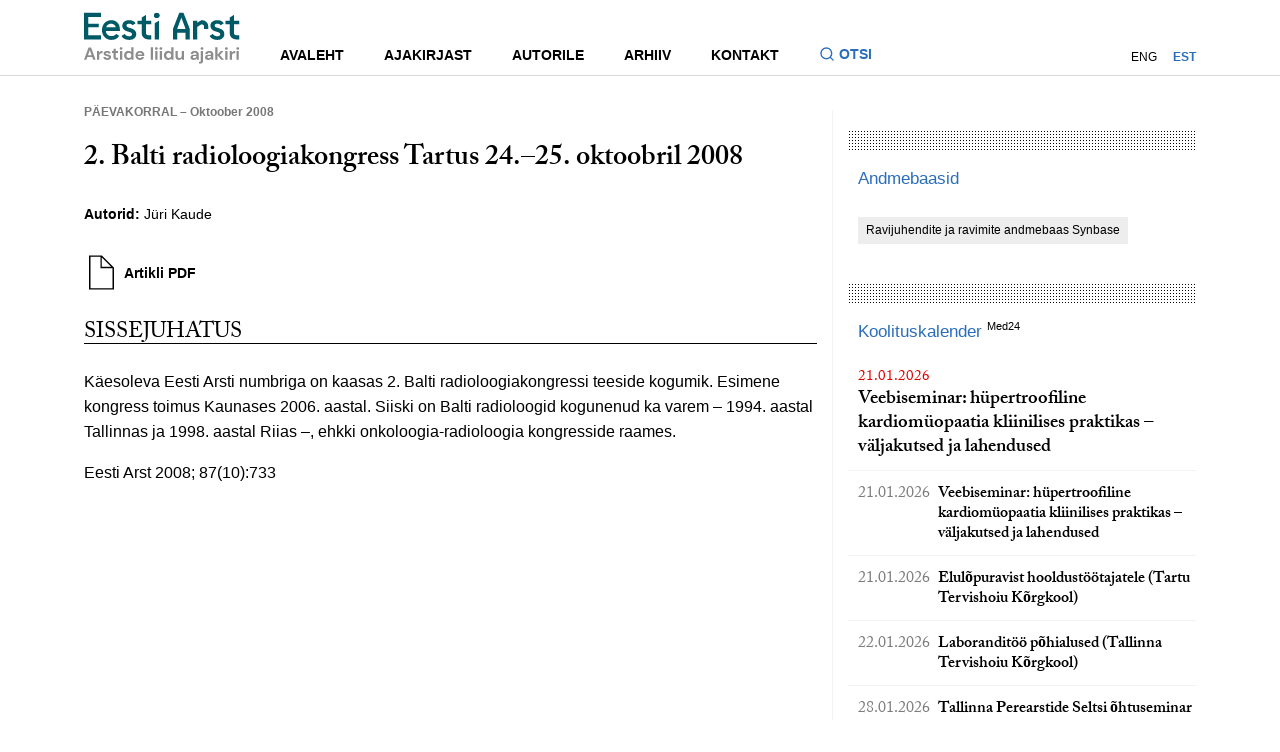

--- FILE ---
content_type: text/html; charset=UTF-8
request_url: https://eestiarst.ee/2-balti-radioloogiakongress-tartus-24-25-oktoobril-2008/
body_size: 9941
content:
<!DOCTYPE html>
<html lang="en">
<head>
    <meta charset="UTF-8">
    <meta http-equiv="X-UA-Compatible" content="IE=edge,chrome=1">
    <title>  2. Balti radioloogiakongress Tartus 24.–25. oktoobril 2008 - Eesti Arst - Eesti Arstide Liidu ajakiri</title>
    <script src="//use.typekit.net/crd2jks.js"></script>
    <script>try {
        Typekit.load();
    } catch (e) {
    }</script>
    <meta name='robots' content='max-image-preview:large' />
<link rel="alternate" hreflang="et" href="https://eestiarst.ee/2-balti-radioloogiakongress-tartus-24-25-oktoobril-2008/" />
<link rel="alternate" hreflang="x-default" href="https://eestiarst.ee/2-balti-radioloogiakongress-tartus-24-25-oktoobril-2008/" />
<link rel='stylesheet' id='wp-block-library-css' href='https://eestiarst.ee/wp-includes/css/dist/block-library/style.min.css' type='text/css' media='all' />
<style id='classic-theme-styles-inline-css' type='text/css'>
/*! This file is auto-generated */
.wp-block-button__link{color:#fff;background-color:#32373c;border-radius:9999px;box-shadow:none;text-decoration:none;padding:calc(.667em + 2px) calc(1.333em + 2px);font-size:1.125em}.wp-block-file__button{background:#32373c;color:#fff;text-decoration:none}
</style>
<style id='global-styles-inline-css' type='text/css'>
body{--wp--preset--color--black: #000000;--wp--preset--color--cyan-bluish-gray: #abb8c3;--wp--preset--color--white: #ffffff;--wp--preset--color--pale-pink: #f78da7;--wp--preset--color--vivid-red: #cf2e2e;--wp--preset--color--luminous-vivid-orange: #ff6900;--wp--preset--color--luminous-vivid-amber: #fcb900;--wp--preset--color--light-green-cyan: #7bdcb5;--wp--preset--color--vivid-green-cyan: #00d084;--wp--preset--color--pale-cyan-blue: #8ed1fc;--wp--preset--color--vivid-cyan-blue: #0693e3;--wp--preset--color--vivid-purple: #9b51e0;--wp--preset--gradient--vivid-cyan-blue-to-vivid-purple: linear-gradient(135deg,rgba(6,147,227,1) 0%,rgb(155,81,224) 100%);--wp--preset--gradient--light-green-cyan-to-vivid-green-cyan: linear-gradient(135deg,rgb(122,220,180) 0%,rgb(0,208,130) 100%);--wp--preset--gradient--luminous-vivid-amber-to-luminous-vivid-orange: linear-gradient(135deg,rgba(252,185,0,1) 0%,rgba(255,105,0,1) 100%);--wp--preset--gradient--luminous-vivid-orange-to-vivid-red: linear-gradient(135deg,rgba(255,105,0,1) 0%,rgb(207,46,46) 100%);--wp--preset--gradient--very-light-gray-to-cyan-bluish-gray: linear-gradient(135deg,rgb(238,238,238) 0%,rgb(169,184,195) 100%);--wp--preset--gradient--cool-to-warm-spectrum: linear-gradient(135deg,rgb(74,234,220) 0%,rgb(151,120,209) 20%,rgb(207,42,186) 40%,rgb(238,44,130) 60%,rgb(251,105,98) 80%,rgb(254,248,76) 100%);--wp--preset--gradient--blush-light-purple: linear-gradient(135deg,rgb(255,206,236) 0%,rgb(152,150,240) 100%);--wp--preset--gradient--blush-bordeaux: linear-gradient(135deg,rgb(254,205,165) 0%,rgb(254,45,45) 50%,rgb(107,0,62) 100%);--wp--preset--gradient--luminous-dusk: linear-gradient(135deg,rgb(255,203,112) 0%,rgb(199,81,192) 50%,rgb(65,88,208) 100%);--wp--preset--gradient--pale-ocean: linear-gradient(135deg,rgb(255,245,203) 0%,rgb(182,227,212) 50%,rgb(51,167,181) 100%);--wp--preset--gradient--electric-grass: linear-gradient(135deg,rgb(202,248,128) 0%,rgb(113,206,126) 100%);--wp--preset--gradient--midnight: linear-gradient(135deg,rgb(2,3,129) 0%,rgb(40,116,252) 100%);--wp--preset--font-size--small: 13px;--wp--preset--font-size--medium: 20px;--wp--preset--font-size--large: 36px;--wp--preset--font-size--x-large: 42px;--wp--preset--spacing--20: 0.44rem;--wp--preset--spacing--30: 0.67rem;--wp--preset--spacing--40: 1rem;--wp--preset--spacing--50: 1.5rem;--wp--preset--spacing--60: 2.25rem;--wp--preset--spacing--70: 3.38rem;--wp--preset--spacing--80: 5.06rem;--wp--preset--shadow--natural: 6px 6px 9px rgba(0, 0, 0, 0.2);--wp--preset--shadow--deep: 12px 12px 50px rgba(0, 0, 0, 0.4);--wp--preset--shadow--sharp: 6px 6px 0px rgba(0, 0, 0, 0.2);--wp--preset--shadow--outlined: 6px 6px 0px -3px rgba(255, 255, 255, 1), 6px 6px rgba(0, 0, 0, 1);--wp--preset--shadow--crisp: 6px 6px 0px rgba(0, 0, 0, 1);}:where(.is-layout-flex){gap: 0.5em;}:where(.is-layout-grid){gap: 0.5em;}body .is-layout-flow > .alignleft{float: left;margin-inline-start: 0;margin-inline-end: 2em;}body .is-layout-flow > .alignright{float: right;margin-inline-start: 2em;margin-inline-end: 0;}body .is-layout-flow > .aligncenter{margin-left: auto !important;margin-right: auto !important;}body .is-layout-constrained > .alignleft{float: left;margin-inline-start: 0;margin-inline-end: 2em;}body .is-layout-constrained > .alignright{float: right;margin-inline-start: 2em;margin-inline-end: 0;}body .is-layout-constrained > .aligncenter{margin-left: auto !important;margin-right: auto !important;}body .is-layout-constrained > :where(:not(.alignleft):not(.alignright):not(.alignfull)){max-width: var(--wp--style--global--content-size);margin-left: auto !important;margin-right: auto !important;}body .is-layout-constrained > .alignwide{max-width: var(--wp--style--global--wide-size);}body .is-layout-flex{display: flex;}body .is-layout-flex{flex-wrap: wrap;align-items: center;}body .is-layout-flex > *{margin: 0;}body .is-layout-grid{display: grid;}body .is-layout-grid > *{margin: 0;}:where(.wp-block-columns.is-layout-flex){gap: 2em;}:where(.wp-block-columns.is-layout-grid){gap: 2em;}:where(.wp-block-post-template.is-layout-flex){gap: 1.25em;}:where(.wp-block-post-template.is-layout-grid){gap: 1.25em;}.has-black-color{color: var(--wp--preset--color--black) !important;}.has-cyan-bluish-gray-color{color: var(--wp--preset--color--cyan-bluish-gray) !important;}.has-white-color{color: var(--wp--preset--color--white) !important;}.has-pale-pink-color{color: var(--wp--preset--color--pale-pink) !important;}.has-vivid-red-color{color: var(--wp--preset--color--vivid-red) !important;}.has-luminous-vivid-orange-color{color: var(--wp--preset--color--luminous-vivid-orange) !important;}.has-luminous-vivid-amber-color{color: var(--wp--preset--color--luminous-vivid-amber) !important;}.has-light-green-cyan-color{color: var(--wp--preset--color--light-green-cyan) !important;}.has-vivid-green-cyan-color{color: var(--wp--preset--color--vivid-green-cyan) !important;}.has-pale-cyan-blue-color{color: var(--wp--preset--color--pale-cyan-blue) !important;}.has-vivid-cyan-blue-color{color: var(--wp--preset--color--vivid-cyan-blue) !important;}.has-vivid-purple-color{color: var(--wp--preset--color--vivid-purple) !important;}.has-black-background-color{background-color: var(--wp--preset--color--black) !important;}.has-cyan-bluish-gray-background-color{background-color: var(--wp--preset--color--cyan-bluish-gray) !important;}.has-white-background-color{background-color: var(--wp--preset--color--white) !important;}.has-pale-pink-background-color{background-color: var(--wp--preset--color--pale-pink) !important;}.has-vivid-red-background-color{background-color: var(--wp--preset--color--vivid-red) !important;}.has-luminous-vivid-orange-background-color{background-color: var(--wp--preset--color--luminous-vivid-orange) !important;}.has-luminous-vivid-amber-background-color{background-color: var(--wp--preset--color--luminous-vivid-amber) !important;}.has-light-green-cyan-background-color{background-color: var(--wp--preset--color--light-green-cyan) !important;}.has-vivid-green-cyan-background-color{background-color: var(--wp--preset--color--vivid-green-cyan) !important;}.has-pale-cyan-blue-background-color{background-color: var(--wp--preset--color--pale-cyan-blue) !important;}.has-vivid-cyan-blue-background-color{background-color: var(--wp--preset--color--vivid-cyan-blue) !important;}.has-vivid-purple-background-color{background-color: var(--wp--preset--color--vivid-purple) !important;}.has-black-border-color{border-color: var(--wp--preset--color--black) !important;}.has-cyan-bluish-gray-border-color{border-color: var(--wp--preset--color--cyan-bluish-gray) !important;}.has-white-border-color{border-color: var(--wp--preset--color--white) !important;}.has-pale-pink-border-color{border-color: var(--wp--preset--color--pale-pink) !important;}.has-vivid-red-border-color{border-color: var(--wp--preset--color--vivid-red) !important;}.has-luminous-vivid-orange-border-color{border-color: var(--wp--preset--color--luminous-vivid-orange) !important;}.has-luminous-vivid-amber-border-color{border-color: var(--wp--preset--color--luminous-vivid-amber) !important;}.has-light-green-cyan-border-color{border-color: var(--wp--preset--color--light-green-cyan) !important;}.has-vivid-green-cyan-border-color{border-color: var(--wp--preset--color--vivid-green-cyan) !important;}.has-pale-cyan-blue-border-color{border-color: var(--wp--preset--color--pale-cyan-blue) !important;}.has-vivid-cyan-blue-border-color{border-color: var(--wp--preset--color--vivid-cyan-blue) !important;}.has-vivid-purple-border-color{border-color: var(--wp--preset--color--vivid-purple) !important;}.has-vivid-cyan-blue-to-vivid-purple-gradient-background{background: var(--wp--preset--gradient--vivid-cyan-blue-to-vivid-purple) !important;}.has-light-green-cyan-to-vivid-green-cyan-gradient-background{background: var(--wp--preset--gradient--light-green-cyan-to-vivid-green-cyan) !important;}.has-luminous-vivid-amber-to-luminous-vivid-orange-gradient-background{background: var(--wp--preset--gradient--luminous-vivid-amber-to-luminous-vivid-orange) !important;}.has-luminous-vivid-orange-to-vivid-red-gradient-background{background: var(--wp--preset--gradient--luminous-vivid-orange-to-vivid-red) !important;}.has-very-light-gray-to-cyan-bluish-gray-gradient-background{background: var(--wp--preset--gradient--very-light-gray-to-cyan-bluish-gray) !important;}.has-cool-to-warm-spectrum-gradient-background{background: var(--wp--preset--gradient--cool-to-warm-spectrum) !important;}.has-blush-light-purple-gradient-background{background: var(--wp--preset--gradient--blush-light-purple) !important;}.has-blush-bordeaux-gradient-background{background: var(--wp--preset--gradient--blush-bordeaux) !important;}.has-luminous-dusk-gradient-background{background: var(--wp--preset--gradient--luminous-dusk) !important;}.has-pale-ocean-gradient-background{background: var(--wp--preset--gradient--pale-ocean) !important;}.has-electric-grass-gradient-background{background: var(--wp--preset--gradient--electric-grass) !important;}.has-midnight-gradient-background{background: var(--wp--preset--gradient--midnight) !important;}.has-small-font-size{font-size: var(--wp--preset--font-size--small) !important;}.has-medium-font-size{font-size: var(--wp--preset--font-size--medium) !important;}.has-large-font-size{font-size: var(--wp--preset--font-size--large) !important;}.has-x-large-font-size{font-size: var(--wp--preset--font-size--x-large) !important;}
.wp-block-navigation a:where(:not(.wp-element-button)){color: inherit;}
:where(.wp-block-post-template.is-layout-flex){gap: 1.25em;}:where(.wp-block-post-template.is-layout-grid){gap: 1.25em;}
:where(.wp-block-columns.is-layout-flex){gap: 2em;}:where(.wp-block-columns.is-layout-grid){gap: 2em;}
.wp-block-pullquote{font-size: 1.5em;line-height: 1.6;}
</style>
<link rel='stylesheet' id='contact-form-7-css' href='https://eestiarst.ee/wp-content/plugins/contact-form-7/includes/css/styles.css' type='text/css' media='all' />
<link rel='stylesheet' id='main-css' href='https://eestiarst.ee/wp-content/themes/eesti%20arst/inc/global.min.css' type='text/css' media='all' />
<link rel="https://api.w.org/" href="https://eestiarst.ee/wp-json/" /><link rel="alternate" type="application/json" href="https://eestiarst.ee/wp-json/wp/v2/posts/1293" /><link rel="canonical" href="https://eestiarst.ee/2-balti-radioloogiakongress-tartus-24-25-oktoobril-2008/" />
<link rel="alternate" type="application/json+oembed" href="https://eestiarst.ee/wp-json/oembed/1.0/embed?url=https%3A%2F%2Feestiarst.ee%2F2-balti-radioloogiakongress-tartus-24-25-oktoobril-2008%2F" />
<link rel="alternate" type="text/xml+oembed" href="https://eestiarst.ee/wp-json/oembed/1.0/embed?url=https%3A%2F%2Feestiarst.ee%2F2-balti-radioloogiakongress-tartus-24-25-oktoobril-2008%2F&#038;format=xml" />
<script type="text/javascript">
(function(url){
	if(/(?:Chrome\/26\.0\.1410\.63 Safari\/537\.31|WordfenceTestMonBot)/.test(navigator.userAgent)){ return; }
	var addEvent = function(evt, handler) {
		if (window.addEventListener) {
			document.addEventListener(evt, handler, false);
		} else if (window.attachEvent) {
			document.attachEvent('on' + evt, handler);
		}
	};
	var removeEvent = function(evt, handler) {
		if (window.removeEventListener) {
			document.removeEventListener(evt, handler, false);
		} else if (window.detachEvent) {
			document.detachEvent('on' + evt, handler);
		}
	};
	var evts = 'contextmenu dblclick drag dragend dragenter dragleave dragover dragstart drop keydown keypress keyup mousedown mousemove mouseout mouseover mouseup mousewheel scroll'.split(' ');
	var logHuman = function() {
		if (window.wfLogHumanRan) { return; }
		window.wfLogHumanRan = true;
		var wfscr = document.createElement('script');
		wfscr.type = 'text/javascript';
		wfscr.async = true;
		wfscr.src = url + '&r=' + Math.random();
		(document.getElementsByTagName('head')[0]||document.getElementsByTagName('body')[0]).appendChild(wfscr);
		for (var i = 0; i < evts.length; i++) {
			removeEvent(evts[i], logHuman);
		}
	};
	for (var i = 0; i < evts.length; i++) {
		addEvent(evts[i], logHuman);
	}
})('//eestiarst.ee/?wordfence_lh=1&hid=4342CE6AFEB1CCFE1DABD63A35CEDDA1');
</script>    <meta name="viewport" content="width=device-width,initial-scale=1,minimum-scale=1, maximum-scale=1,user-scalable=no">
     <!-- Facebook Pixel Code -->
    <script>
      !function(f,b,e,v,n,t,s)
      {if(f.fbq)return;n=f.fbq=function(){n.callMethod?
      n.callMethod.apply(n,arguments):n.queue.push(arguments)};
      if(!f._fbq)f._fbq=n;n.push=n;n.loaded=!0;n.version='2.0';
      n.queue=[];t=b.createElement(e);t.async=!0;
      t.src=v;s=b.getElementsByTagName(e)[0];
      s.parentNode.insertBefore(t,s)}(window, document,'script',
      'https://connect.facebook.net/en_US/fbevents.js');
      fbq('init', '902664683428822');
      fbq('track', 'PageView');
    </script>
    <noscript><img height="1" width="1" style="display:none"
      src="https://www.facebook.com/tr?id=902664683428822&ev=PageView&noscript=1"
    /></noscript>
    <!-- End Facebook Pixel Code -->
</head>
<body>
<header class="site-header">
    <div class="site-header__container">
        <div class="site-header__inner">
            <div class="site-header__logo">
                <a class="site-header__logo-link" href="https://eestiarst.ee" aria-label="Liikuge avalehele.">
                    <svg xmlns="http://www.w3.org/2000/svg" fill="none" viewBox="0 0 142 48" focusable="false">
                        <path fill="#005A66" d="M15.375 4.644V.8H0v24.502h15.375V21.46H3.845v-7.326h9.606v-3.336H3.845V4.644h11.53ZM107.377 7.526h-.481l-3.844 2.4v-1.92h-3.844v17.296h3.844v-11.53l3.844-2.402a2.4 2.4 0 0 1 2.401 2.401v1.921h3.845v-2.401a5.764 5.764 0 0 0-5.765-5.765ZM90.561.8h-3.844L80.95 15.692v9.61h3.845v-6.246h7.686v6.246h3.844v-9.61L90.561.8Zm-5.765 14.894 3.844-10.57 3.844 10.57h-7.688ZM64.378 25.302h3.845V8.006l-3.845 2.403v14.893ZM66.54 5.605h-.48a2.408 2.408 0 0 1-2.402-2.402A2.41 2.41 0 0 1 66.059.8h.48c1.321 0 2.402 1.08 2.402 2.401 0 1.32-1.08 2.401-2.401 2.401M61.134 11.37V8.006H56.33V2.72l-3.845 2.401v2.882h-3.844v3.364h3.844v8.166a5.765 5.765 0 0 0 5.766 5.765h2.881v-3.844h-2.401a2.4 2.4 0 0 1-2.401-2.401v-7.686h4.804v.002ZM41.155 7.526c-3.522 0-6.304 1.93-6.304 5.021-.036 2.634 1.513 4.53 4.614 5.372l1.549.421c2.114.667 2.712 1.23 2.712 2.246 0 1.23-1.163 1.86-2.536 1.86-1.372 0-2.799-.553-3.66-1.549a3.735 3.735 0 0 1-.471-.687l-2.948 1.85c.132.261.28.506.443.74 1.389 2.02 3.828 2.982 6.636 2.982 3.628 0 6.375-2.072 6.375-5.443 0-2.914-1.831-4.388-4.93-5.337l-1.795-.527c-1.726-.527-2.115-1.229-2.115-2.072 0-1.087 1.199-1.65 2.36-1.65 1.294 0 2.306.565 3.086 1.47l2.867-1.816c-1.238-1.91-3.246-2.881-5.883-2.881ZM141.248 11.37V8.006h-4.805V2.72l-3.844 2.401v2.882h-3.845v3.364h3.845v8.166a5.765 5.765 0 0 0 5.765 5.765h2.881v-3.844h-2.401a2.4 2.4 0 0 1-2.401-2.401v-7.686h4.805v.002ZM121.386 7.526c-3.522 0-6.304 1.93-6.304 5.021-.036 2.634 1.513 4.53 4.614 5.372l1.549.421c2.114.667 2.712 1.23 2.712 2.246 0 1.23-1.163 1.86-2.536 1.86-1.372 0-2.799-.553-3.66-1.549a3.712 3.712 0 0 1-.471-.687l-2.948 1.85c.132.261.28.506.443.74 1.389 2.02 3.828 2.982 6.636 2.982 3.628 0 6.373-2.072 6.373-5.443 0-2.914-1.832-4.388-4.93-5.337l-1.796-.527c-1.725-.527-2.112-1.229-2.112-2.072 0-1.087 1.199-1.65 2.359-1.65 1.295 0 2.307.565 3.087 1.47l2.867-1.816c-1.238-1.91-3.246-2.881-5.883-2.881ZM32.67 16.234c0-5.653-3.547-8.708-7.84-8.708-4.947 0-8.495 3.966-8.495 9.129 0 5.163 3.548 9.127 8.494 9.127 3.658 0 5.718-1.41 7.208-3.734l-2.704-1.84c-.928 1.254-2.427 2.064-4.47 2.064-2.734 0-4.848-1.86-5.013-4.774h12.788c.033-.563.033-.878.033-1.264Zm-7.973-5.443c1.924 0 3.677 1.17 4.242 3.343h-8.785c.685-2.227 2.585-3.343 4.54-3.343"/>
                        <path fill="#8C8C8C" d="m0 44.064 4.115-11.253H6.43l4.115 11.253H8.357l-.899-2.604H3.07l-.916 2.604H0Zm6.895-4.214-1.64-4.678L3.63 39.85h3.265ZM11.783 44.064v-7.973h1.831l.193 1.495c.29-.514.683-.926 1.182-1.23.499-.305 1.085-.459 1.76-.459v2.171h-.578c-.45 0-.852.07-1.206.21a1.63 1.63 0 0 0-.828.722c-.198.344-.297.82-.297 1.432v3.632h-2.057ZM21.284 44.257c-.706 0-1.33-.115-1.865-.346-.536-.23-.965-.549-1.285-.956a2.753 2.753 0 0 1-.58-1.415h2.075c.063.311.238.577.522.796.285.219.653.33 1.102.33.45 0 .78-.092.989-.273.21-.182.313-.391.313-.627 0-.343-.15-.576-.45-.699-.299-.122-.718-.245-1.254-.362a13.21 13.21 0 0 1-1.046-.273 4.696 4.696 0 0 1-.972-.41 2.144 2.144 0 0 1-.715-.643c-.182-.263-.273-.586-.273-.972 0-.706.28-1.302.842-1.784.563-.483 1.354-.723 2.37-.723.945 0 1.696.219 2.259.66.562.44.896 1.044 1.005 1.816h-1.945c-.117-.588-.563-.885-1.335-.885-.386 0-.682.076-.892.226-.21.151-.313.337-.313.563 0 .226.155.424.466.563.31.138.723.268 1.239.386.557.13 1.068.27 1.534.426.466.155.838.386 1.119.69.277.306.419.741.419 1.31.011.493-.118.938-.386 1.335-.269.396-.655.707-1.159.933-.504.226-1.1.336-1.784.336M29.561 44.064c-.836 0-1.507-.202-2.01-.612-.504-.407-.756-1.13-.756-2.17v-3.473h-1.366v-1.72h1.366l.24-2.138h1.817v2.137h2.154v1.721h-2.154v3.489c0 .386.083.652.25.796.167.143.452.216.86.216h.995v1.752h-1.398l.002.002ZM33.725 34.852c-.374 0-.682-.113-.925-.336a1.12 1.12 0 0 1-.362-.852c0-.344.12-.624.362-.843.243-.22.549-.33.925-.33.377 0 .683.11.926.33.24.219.362.501.362.843 0 .34-.12.626-.362.852-.24.226-.549.336-.926.336Zm-1.028 1.239h2.057v7.973h-2.057v-7.973ZM40.411 44.257c-.75 0-1.42-.184-2.01-.546a3.907 3.907 0 0 1-1.399-1.495c-.343-.63-.513-1.351-.513-2.154 0-.803.172-1.518.513-2.147a3.896 3.896 0 0 1 1.399-1.478c.588-.36 1.26-.54 2.01-.54.6 0 1.125.114 1.575.34.45.225.815.541 1.092.948v-4.694h2.058v11.573h-1.834l-.224-1.142a3.668 3.668 0 0 1-1.021.933c-.424.268-.973.402-1.648.402m.438-1.8c.663 0 1.207-.222 1.631-.667.424-.445.636-1.015.636-1.712 0-.696-.212-1.266-.636-1.711-.424-.445-.968-.666-1.631-.666-.664 0-1.196.219-1.625.659-.428.44-.642 1.008-.642 1.704 0 .697.214 1.27.642 1.721.429.45.97.676 1.625.676M50.941 44.257c-.803 0-1.516-.172-2.137-.515a3.71 3.71 0 0 1-1.462-1.448c-.353-.622-.53-1.34-.53-2.154 0-.815.174-1.559.523-2.201a3.784 3.784 0 0 1 1.447-1.502c.617-.36 1.342-.54 2.178-.54.782 0 1.474.172 2.074.514.6.343 1.069.812 1.405 1.407.337.596.507 1.258.507 1.985 0 .118-.003.24-.008.37-.004.13-.014.263-.023.402h-6.06c.043.622.26 1.109.653 1.462.39.353.866.53 1.421.53.42 0 .77-.094 1.053-.28.282-.186.496-.431.635-.733h2.09c-.15.504-.4.963-.748 1.375a3.69 3.69 0 0 1-1.285.973c-.509.235-1.085.353-1.728.353m.012-6.686c-.504 0-.95.141-1.335.426-.386.285-.633.716-.74 1.295h3.972c-.033-.525-.226-.944-.58-1.255-.352-.31-.792-.466-1.317-.466ZM62.804 32.489h-2.058v11.575h2.058V32.489ZM65.857 34.852c-.374 0-.683-.113-.925-.336a1.12 1.12 0 0 1-.363-.852c0-.344.12-.624.363-.843.24-.22.548-.33.925-.33s.683.11.925.33c.24.219.363.501.363.843 0 .34-.12.626-.363.852-.24.226-.548.336-.925.336Zm-1.029 1.239h2.058v7.973h-2.058v-7.973ZM69.988 34.852c-.374 0-.682-.113-.925-.336a1.112 1.112 0 0 1-.362-.852c0-.344.12-.624.362-.843.24-.22.549-.33.925-.33.377 0 .683.11.925.33.24.219.363.501.363.843 0 .34-.12.626-.362.852-.24.226-.549.336-.926.336Zm-1.028 1.239h2.057v7.973H68.96v-7.973ZM76.676 44.257c-.75 0-1.42-.184-2.01-.546a3.906 3.906 0 0 1-1.398-1.495c-.344-.63-.514-1.351-.514-2.154 0-.803.172-1.518.514-2.147a3.895 3.895 0 0 1 1.398-1.478c.588-.36 1.26-.54 2.01-.54.6 0 1.126.114 1.575.34.45.225.815.541 1.093.948v-4.694H81.4v11.573h-1.834l-.223-1.142a3.666 3.666 0 0 1-1.022.933c-.424.268-.972.402-1.648.402m.436-1.8c.663 0 1.207-.222 1.631-.667.424-.445.636-1.015.636-1.712 0-.696-.212-1.266-.636-1.711-.424-.445-.968-.666-1.631-.666-.664 0-1.196.219-1.625.659-.428.44-.642 1.008-.642 1.704 0 .697.214 1.27.642 1.721.429.45.97.676 1.625.676M86.321 44.257c-.995 0-1.765-.31-2.307-.932-.541-.622-.812-1.533-.812-2.733V36.09h2.041v4.308c0 .685.139 1.21.417 1.575.278.364.718.546 1.318.546.567 0 1.036-.203 1.406-.612.37-.408.555-.975.555-1.705v-4.115h2.058v7.974h-1.818l-.16-1.352c-.247.471-.603.848-1.069 1.126-.466.277-1.01.419-1.631.419M99.919 44.257c-.685 0-1.248-.11-1.688-.33-.44-.218-.765-.51-.98-.875a2.334 2.334 0 0 1-.322-1.206c0-.739.29-1.34.869-1.8.579-.462 1.447-.693 2.603-.693h2.025v-.193c0-.546-.156-.948-.466-1.205-.311-.256-.697-.386-1.159-.386-.419 0-.781.099-1.092.297-.31.197-.504.49-.579.875h-2.01c.054-.579.25-1.083.586-1.511a3.28 3.28 0 0 1 1.311-.989c.537-.23 1.137-.346 1.801-.346 1.135 0 2.032.285 2.684.852.654.568.979 1.373.979 2.411v4.904h-1.751l-.194-1.286a2.981 2.981 0 0 1-.988 1.062c-.424.278-.968.419-1.632.419m.471-1.608c.589 0 1.048-.193 1.375-.579.327-.386.532-.861.619-1.431h-1.751c-.547 0-.937.099-1.173.296a.921.921 0 0 0-.353.732c0 .311.118.554.353.723.236.172.546.257.933.257M104.775 45.848h.626c.354 0 .605-.07.756-.21.151-.138.226-.373.226-.705V36.09h2.058v8.842c0 .965-.245 1.65-.733 2.057-.487.407-1.148.612-1.984.612h-.949v-1.754Zm2.651-10.996c-.374 0-.683-.113-.925-.336a1.111 1.111 0 0 1-.363-.852c0-.344.12-.624.363-.843.24-.22.548-.33.925-.33s.683.11.925.33c.24.219.363.501.363.843 0 .34-.12.626-.363.852-.242.226-.548.336-.925.336ZM113.182 44.257c-.685 0-1.248-.11-1.688-.33-.44-.218-.768-.51-.982-.875a2.334 2.334 0 0 1-.32-1.206c0-.739.29-1.34.869-1.8.579-.462 1.448-.693 2.603-.693h2.025v-.193c0-.546-.155-.948-.466-1.205-.311-.256-.697-.386-1.158-.386a1.99 1.99 0 0 0-1.093.297c-.31.197-.503.49-.579.875h-2.008c.054-.579.25-1.083.586-1.511a3.283 3.283 0 0 1 1.312-.989c.534-.23 1.134-.346 1.8-.346 1.135 0 2.032.285 2.684.852.655.568.982 1.373.982 2.411v4.904h-1.752l-.193-1.286a2.981 2.981 0 0 1-.988 1.062c-.424.278-.968.419-1.632.419m.464-1.608c.588 0 1.048-.193 1.375-.579.327-.386.532-.861.619-1.431h-1.752c-.546 0-.937.099-1.174.296a.92.92 0 0 0-.353.732c0 .311.117.554.353.723.235.172.546.257.932.257M119.547 44.064V32.489h2.058v6.831l2.83-3.23h2.443l-3.265 3.633 3.795 4.341h-2.573l-3.23-4.004v4.004h-2.058ZM129.626 34.852c-.377 0-.683-.113-.926-.336a1.12 1.12 0 0 1-.362-.853c0-.343.12-.623.362-.842.243-.22.549-.33.926-.33.376 0 .682.11.922.33.241.219.363.501.363.842 0 .342-.12.627-.363.853-.24.226-.548.336-.922.336Zm-1.029 1.239h2.057v7.973h-2.057V36.09ZM132.648 44.064v-7.973h1.832l.193 1.495a3.32 3.32 0 0 1 1.181-1.23c.499-.305 1.086-.459 1.761-.459v2.171h-.579c-.449 0-.852.07-1.205.21a1.632 1.632 0 0 0-.829.722c-.198.344-.296.82-.296 1.432v3.632h-2.058ZM139.962 34.852c-.374 0-.682-.113-.922-.336a1.111 1.111 0 0 1-.363-.852c0-.344.12-.624.363-.843.24-.22.548-.33.922-.33.375 0 .683.11.925.33.241.219.363.501.363.843 0 .34-.12.626-.363.852-.24.226-.548.336-.925.336Zm-1.028 1.239h2.057v7.973h-2.057v-7.973Z"/>
                    </svg>
                </a>
            </div>
            <div class="site-header__navigations">
                <div class="site-header__main-navigation">
                    <nav class="site-nav">
                        <ul id="menu-main" class="menu"><li class="menu-item"><a href="http://eestiarst.ee/"><div class="menu-item-main">Avaleht</div></a></li>
<li class="menu-item"><a href="#"><div class="menu-item-main">Ajakirjast</div></a>
<ul class="sub-menu">
	<li class="menu-item"><a href="https://eestiarst.ee/ajakirjast/ajalugu/"><div class="menu-item-main">Ajalugu</div></a></li>
	<li class="menu-item"><a href="https://eestiarst.ee/ajakirjast/toimetus/"><div class="menu-item-main">Toimetus</div></a></li>
	<li class="menu-item"><a href="https://eestiarst.ee/ajakirjast/kolleegium/"><div class="menu-item-main">Kolleegium</div></a></li>
	<li class="menu-item"><a href="https://eestiarst.ee/ajakirjast/valjaandja/"><div class="menu-item-main">Väljaandja</div></a></li>
</ul>
</li>
<li class="menu-item"><a href="https://eestiarst.ee/autorile/"><div class="menu-item-main">Autorile</div></a></li>
<li class="menu-item"><a href="http://eestiarst.ee/issue/"><div class="menu-item-main">Arhiiv</div></a></li>
<li class="menu-item"><a href="#"><div class="menu-item-main">Kontakt</div></a>
<ul class="sub-menu">
	<li class="menu-item"><a href="https://eestiarst.ee/kontakt/"><div class="menu-item-main">Toimetuse kontakt</div></a></li>
	<li class="menu-item"><a href="https://eestiarst.ee/kontakt/reklaam/"><div class="menu-item-main">Reklaam</div></a></li>
	<li class="menu-item"><a href="https://www.med24.ee/ajakirjad/tellimine"><div class="menu-item-main">Telli ajakiri</div></a></li>
</ul>
</li>
</ul>                    </nav>
                    <button class="site-header__search-toggle js-search-toggle" type="button" aria-expanded="false" aria-label="Lülitage otsinguvormi sisse ja välja" aria-controls="search-form">
                        <svg class="site-header__search-icon" focusable="false" xmlns="http://www.w3.org/2000/svg" fill="none" viewBox="0 0 16 16">
                            <path fill="#2A6EBB" d="m12.02 11.078 2.856 2.855-.943.943-2.855-2.855a6.002 6.002 0 0 1-9.745-4.687c0-3.313 2.688-6 6-6a6.002 6.002 0 0 1 4.688 9.744Zm-1.337-.495a4.665 4.665 0 0 0-3.35-7.916 4.665 4.665 0 0 0-4.666 4.666 4.665 4.665 0 0 0 7.916 3.35l.1-.1Z"/>
                        </svg>
                        <span>Otsi</span>
                    </button>
                </div>
                <nav class="account-nav">
                                        <ul class="lang-nav">
                        <li class="menu-item"><a href="https://eestiarst.ee/en/">ENG</a></li><li class="menu-item current-menu-item"><a href="https://eestiarst.ee/2-balti-radioloogiakongress-tartus-24-25-oktoobril-2008/">EST</a></li>                    </ul>
                </nav>
            </div>
        </div>
    </div>
    <div class="site-header__search-container">
        <div class="container">
            <div class="search">
                <form id="search-form" role="search" method="get" class="search-form" action="https://eestiarst.ee">
                    <input type="search" name="s" placeholder="Otsi artikleid, uudiseid, sisulehti..." class="search-field" value=""/>
                    <button type="submit" id="search-submit" value="OtsiGH">
                        <svg class="icon-find">
                            <use xmlns:xlink="http://www.w3.org/1999/xlink" xlink:href="https://eestiarst.ee/wp-content/themes/eesti%20arst/inc/global.svg#icon-find4"></use>
                        </svg>
                        <div class="submit-txt">Otsi</div>
                    </button>
                </form>
            </div>
        </div>
    </div>
</header>
<header class="site-header-mobile">
    <div class="site-header__container">
        <div class="site-header__inner">
            <div class="site-header__logo">
                <a class="site-header__logo-link" href="https://eestiarst.ee" aria-label="Liikuge avalehele.">
                    <svg xmlns="http://www.w3.org/2000/svg" fill="none" viewBox="0 0 142 48" focusable="false">
                        <path fill="#005A66" d="M15.375 4.644V.8H0v24.502h15.375V21.46H3.845v-7.326h9.606v-3.336H3.845V4.644h11.53ZM107.377 7.526h-.481l-3.844 2.4v-1.92h-3.844v17.296h3.844v-11.53l3.844-2.402a2.4 2.4 0 0 1 2.401 2.401v1.921h3.845v-2.401a5.764 5.764 0 0 0-5.765-5.765ZM90.561.8h-3.844L80.95 15.692v9.61h3.845v-6.246h7.686v6.246h3.844v-9.61L90.561.8Zm-5.765 14.894 3.844-10.57 3.844 10.57h-7.688ZM64.378 25.302h3.845V8.006l-3.845 2.403v14.893ZM66.54 5.605h-.48a2.408 2.408 0 0 1-2.402-2.402A2.41 2.41 0 0 1 66.059.8h.48c1.321 0 2.402 1.08 2.402 2.401 0 1.32-1.08 2.401-2.401 2.401M61.134 11.37V8.006H56.33V2.72l-3.845 2.401v2.882h-3.844v3.364h3.844v8.166a5.765 5.765 0 0 0 5.766 5.765h2.881v-3.844h-2.401a2.4 2.4 0 0 1-2.401-2.401v-7.686h4.804v.002ZM41.155 7.526c-3.522 0-6.304 1.93-6.304 5.021-.036 2.634 1.513 4.53 4.614 5.372l1.549.421c2.114.667 2.712 1.23 2.712 2.246 0 1.23-1.163 1.86-2.536 1.86-1.372 0-2.799-.553-3.66-1.549a3.735 3.735 0 0 1-.471-.687l-2.948 1.85c.132.261.28.506.443.74 1.389 2.02 3.828 2.982 6.636 2.982 3.628 0 6.375-2.072 6.375-5.443 0-2.914-1.831-4.388-4.93-5.337l-1.795-.527c-1.726-.527-2.115-1.229-2.115-2.072 0-1.087 1.199-1.65 2.36-1.65 1.294 0 2.306.565 3.086 1.47l2.867-1.816c-1.238-1.91-3.246-2.881-5.883-2.881ZM141.248 11.37V8.006h-4.805V2.72l-3.844 2.401v2.882h-3.845v3.364h3.845v8.166a5.765 5.765 0 0 0 5.765 5.765h2.881v-3.844h-2.401a2.4 2.4 0 0 1-2.401-2.401v-7.686h4.805v.002ZM121.386 7.526c-3.522 0-6.304 1.93-6.304 5.021-.036 2.634 1.513 4.53 4.614 5.372l1.549.421c2.114.667 2.712 1.23 2.712 2.246 0 1.23-1.163 1.86-2.536 1.86-1.372 0-2.799-.553-3.66-1.549a3.712 3.712 0 0 1-.471-.687l-2.948 1.85c.132.261.28.506.443.74 1.389 2.02 3.828 2.982 6.636 2.982 3.628 0 6.373-2.072 6.373-5.443 0-2.914-1.832-4.388-4.93-5.337l-1.796-.527c-1.725-.527-2.112-1.229-2.112-2.072 0-1.087 1.199-1.65 2.359-1.65 1.295 0 2.307.565 3.087 1.47l2.867-1.816c-1.238-1.91-3.246-2.881-5.883-2.881ZM32.67 16.234c0-5.653-3.547-8.708-7.84-8.708-4.947 0-8.495 3.966-8.495 9.129 0 5.163 3.548 9.127 8.494 9.127 3.658 0 5.718-1.41 7.208-3.734l-2.704-1.84c-.928 1.254-2.427 2.064-4.47 2.064-2.734 0-4.848-1.86-5.013-4.774h12.788c.033-.563.033-.878.033-1.264Zm-7.973-5.443c1.924 0 3.677 1.17 4.242 3.343h-8.785c.685-2.227 2.585-3.343 4.54-3.343"/>
                        <path fill="#8C8C8C" d="m0 44.064 4.115-11.253H6.43l4.115 11.253H8.357l-.899-2.604H3.07l-.916 2.604H0Zm6.895-4.214-1.64-4.678L3.63 39.85h3.265ZM11.783 44.064v-7.973h1.831l.193 1.495c.29-.514.683-.926 1.182-1.23.499-.305 1.085-.459 1.76-.459v2.171h-.578c-.45 0-.852.07-1.206.21a1.63 1.63 0 0 0-.828.722c-.198.344-.297.82-.297 1.432v3.632h-2.057ZM21.284 44.257c-.706 0-1.33-.115-1.865-.346-.536-.23-.965-.549-1.285-.956a2.753 2.753 0 0 1-.58-1.415h2.075c.063.311.238.577.522.796.285.219.653.33 1.102.33.45 0 .78-.092.989-.273.21-.182.313-.391.313-.627 0-.343-.15-.576-.45-.699-.299-.122-.718-.245-1.254-.362a13.21 13.21 0 0 1-1.046-.273 4.696 4.696 0 0 1-.972-.41 2.144 2.144 0 0 1-.715-.643c-.182-.263-.273-.586-.273-.972 0-.706.28-1.302.842-1.784.563-.483 1.354-.723 2.37-.723.945 0 1.696.219 2.259.66.562.44.896 1.044 1.005 1.816h-1.945c-.117-.588-.563-.885-1.335-.885-.386 0-.682.076-.892.226-.21.151-.313.337-.313.563 0 .226.155.424.466.563.31.138.723.268 1.239.386.557.13 1.068.27 1.534.426.466.155.838.386 1.119.69.277.306.419.741.419 1.31.011.493-.118.938-.386 1.335-.269.396-.655.707-1.159.933-.504.226-1.1.336-1.784.336M29.561 44.064c-.836 0-1.507-.202-2.01-.612-.504-.407-.756-1.13-.756-2.17v-3.473h-1.366v-1.72h1.366l.24-2.138h1.817v2.137h2.154v1.721h-2.154v3.489c0 .386.083.652.25.796.167.143.452.216.86.216h.995v1.752h-1.398l.002.002ZM33.725 34.852c-.374 0-.682-.113-.925-.336a1.12 1.12 0 0 1-.362-.852c0-.344.12-.624.362-.843.243-.22.549-.33.925-.33.377 0 .683.11.926.33.24.219.362.501.362.843 0 .34-.12.626-.362.852-.24.226-.549.336-.926.336Zm-1.028 1.239h2.057v7.973h-2.057v-7.973ZM40.411 44.257c-.75 0-1.42-.184-2.01-.546a3.907 3.907 0 0 1-1.399-1.495c-.343-.63-.513-1.351-.513-2.154 0-.803.172-1.518.513-2.147a3.896 3.896 0 0 1 1.399-1.478c.588-.36 1.26-.54 2.01-.54.6 0 1.125.114 1.575.34.45.225.815.541 1.092.948v-4.694h2.058v11.573h-1.834l-.224-1.142a3.668 3.668 0 0 1-1.021.933c-.424.268-.973.402-1.648.402m.438-1.8c.663 0 1.207-.222 1.631-.667.424-.445.636-1.015.636-1.712 0-.696-.212-1.266-.636-1.711-.424-.445-.968-.666-1.631-.666-.664 0-1.196.219-1.625.659-.428.44-.642 1.008-.642 1.704 0 .697.214 1.27.642 1.721.429.45.97.676 1.625.676M50.941 44.257c-.803 0-1.516-.172-2.137-.515a3.71 3.71 0 0 1-1.462-1.448c-.353-.622-.53-1.34-.53-2.154 0-.815.174-1.559.523-2.201a3.784 3.784 0 0 1 1.447-1.502c.617-.36 1.342-.54 2.178-.54.782 0 1.474.172 2.074.514.6.343 1.069.812 1.405 1.407.337.596.507 1.258.507 1.985 0 .118-.003.24-.008.37-.004.13-.014.263-.023.402h-6.06c.043.622.26 1.109.653 1.462.39.353.866.53 1.421.53.42 0 .77-.094 1.053-.28.282-.186.496-.431.635-.733h2.09c-.15.504-.4.963-.748 1.375a3.69 3.69 0 0 1-1.285.973c-.509.235-1.085.353-1.728.353m.012-6.686c-.504 0-.95.141-1.335.426-.386.285-.633.716-.74 1.295h3.972c-.033-.525-.226-.944-.58-1.255-.352-.31-.792-.466-1.317-.466ZM62.804 32.489h-2.058v11.575h2.058V32.489ZM65.857 34.852c-.374 0-.683-.113-.925-.336a1.12 1.12 0 0 1-.363-.852c0-.344.12-.624.363-.843.24-.22.548-.33.925-.33s.683.11.925.33c.24.219.363.501.363.843 0 .34-.12.626-.363.852-.24.226-.548.336-.925.336Zm-1.029 1.239h2.058v7.973h-2.058v-7.973ZM69.988 34.852c-.374 0-.682-.113-.925-.336a1.112 1.112 0 0 1-.362-.852c0-.344.12-.624.362-.843.24-.22.549-.33.925-.33.377 0 .683.11.925.33.24.219.363.501.363.843 0 .34-.12.626-.362.852-.24.226-.549.336-.926.336Zm-1.028 1.239h2.057v7.973H68.96v-7.973ZM76.676 44.257c-.75 0-1.42-.184-2.01-.546a3.906 3.906 0 0 1-1.398-1.495c-.344-.63-.514-1.351-.514-2.154 0-.803.172-1.518.514-2.147a3.895 3.895 0 0 1 1.398-1.478c.588-.36 1.26-.54 2.01-.54.6 0 1.126.114 1.575.34.45.225.815.541 1.093.948v-4.694H81.4v11.573h-1.834l-.223-1.142a3.666 3.666 0 0 1-1.022.933c-.424.268-.972.402-1.648.402m.436-1.8c.663 0 1.207-.222 1.631-.667.424-.445.636-1.015.636-1.712 0-.696-.212-1.266-.636-1.711-.424-.445-.968-.666-1.631-.666-.664 0-1.196.219-1.625.659-.428.44-.642 1.008-.642 1.704 0 .697.214 1.27.642 1.721.429.45.97.676 1.625.676M86.321 44.257c-.995 0-1.765-.31-2.307-.932-.541-.622-.812-1.533-.812-2.733V36.09h2.041v4.308c0 .685.139 1.21.417 1.575.278.364.718.546 1.318.546.567 0 1.036-.203 1.406-.612.37-.408.555-.975.555-1.705v-4.115h2.058v7.974h-1.818l-.16-1.352c-.247.471-.603.848-1.069 1.126-.466.277-1.01.419-1.631.419M99.919 44.257c-.685 0-1.248-.11-1.688-.33-.44-.218-.765-.51-.98-.875a2.334 2.334 0 0 1-.322-1.206c0-.739.29-1.34.869-1.8.579-.462 1.447-.693 2.603-.693h2.025v-.193c0-.546-.156-.948-.466-1.205-.311-.256-.697-.386-1.159-.386-.419 0-.781.099-1.092.297-.31.197-.504.49-.579.875h-2.01c.054-.579.25-1.083.586-1.511a3.28 3.28 0 0 1 1.311-.989c.537-.23 1.137-.346 1.801-.346 1.135 0 2.032.285 2.684.852.654.568.979 1.373.979 2.411v4.904h-1.751l-.194-1.286a2.981 2.981 0 0 1-.988 1.062c-.424.278-.968.419-1.632.419m.471-1.608c.589 0 1.048-.193 1.375-.579.327-.386.532-.861.619-1.431h-1.751c-.547 0-.937.099-1.173.296a.921.921 0 0 0-.353.732c0 .311.118.554.353.723.236.172.546.257.933.257M104.775 45.848h.626c.354 0 .605-.07.756-.21.151-.138.226-.373.226-.705V36.09h2.058v8.842c0 .965-.245 1.65-.733 2.057-.487.407-1.148.612-1.984.612h-.949v-1.754Zm2.651-10.996c-.374 0-.683-.113-.925-.336a1.111 1.111 0 0 1-.363-.852c0-.344.12-.624.363-.843.24-.22.548-.33.925-.33s.683.11.925.33c.24.219.363.501.363.843 0 .34-.12.626-.363.852-.242.226-.548.336-.925.336ZM113.182 44.257c-.685 0-1.248-.11-1.688-.33-.44-.218-.768-.51-.982-.875a2.334 2.334 0 0 1-.32-1.206c0-.739.29-1.34.869-1.8.579-.462 1.448-.693 2.603-.693h2.025v-.193c0-.546-.155-.948-.466-1.205-.311-.256-.697-.386-1.158-.386a1.99 1.99 0 0 0-1.093.297c-.31.197-.503.49-.579.875h-2.008c.054-.579.25-1.083.586-1.511a3.283 3.283 0 0 1 1.312-.989c.534-.23 1.134-.346 1.8-.346 1.135 0 2.032.285 2.684.852.655.568.982 1.373.982 2.411v4.904h-1.752l-.193-1.286a2.981 2.981 0 0 1-.988 1.062c-.424.278-.968.419-1.632.419m.464-1.608c.588 0 1.048-.193 1.375-.579.327-.386.532-.861.619-1.431h-1.752c-.546 0-.937.099-1.174.296a.92.92 0 0 0-.353.732c0 .311.117.554.353.723.235.172.546.257.932.257M119.547 44.064V32.489h2.058v6.831l2.83-3.23h2.443l-3.265 3.633 3.795 4.341h-2.573l-3.23-4.004v4.004h-2.058ZM129.626 34.852c-.377 0-.683-.113-.926-.336a1.12 1.12 0 0 1-.362-.853c0-.343.12-.623.362-.842.243-.22.549-.33.926-.33.376 0 .682.11.922.33.241.219.363.501.363.842 0 .342-.12.627-.363.853-.24.226-.548.336-.922.336Zm-1.029 1.239h2.057v7.973h-2.057V36.09ZM132.648 44.064v-7.973h1.832l.193 1.495a3.32 3.32 0 0 1 1.181-1.23c.499-.305 1.086-.459 1.761-.459v2.171h-.579c-.449 0-.852.07-1.205.21a1.632 1.632 0 0 0-.829.722c-.198.344-.296.82-.296 1.432v3.632h-2.058ZM139.962 34.852c-.374 0-.682-.113-.922-.336a1.111 1.111 0 0 1-.363-.852c0-.344.12-.624.363-.843.24-.22.548-.33.922-.33.375 0 .683.11.925.33.241.219.363.501.363.843 0 .34-.12.626-.363.852-.24.226-.548.336-.925.336Zm-1.028 1.239h2.057v7.973h-2.057v-7.973Z"/>
                    </svg>
                </a>
            </div>
            <div class="site-header-mobile-fixed">
                <button class="btn-menu active">
                    <svg class="icon-menu">
                        <use xmlns:xlink="http://www.w3.org/1999/xlink" xlink:href="https://eestiarst.ee/wp-content/themes/eesti%20arst/inc/global.svg#icon-menu"></use>
                    </svg>
                </button>
                <button class="btn-menu">
                    <svg class="icon-menu">
                        <use xmlns:xlink="http://www.w3.org/1999/xlink" xlink:href="https://eestiarst.ee/wp-content/themes/eesti%20arst/inc/global.svg#icon-close"></use>
                    </svg>
                </button>
            </div>
            <nav class="site-nav">
                <div class="menu-inner">
                    <ul id="menu-main-1" class="menu"><li class="menu-item"><div class="menu-item-main"><a href="http://eestiarst.ee/">Avaleht</a></div></li>
<li class="menu-item"><div class="menu-item-main"><a href="#">Ajakirjast</a></div>
<ul class="sub-menu">
	<li class="menu-item"><div class="menu-item-main"><a href="https://eestiarst.ee/ajakirjast/ajalugu/">Ajalugu</a></div></li>
	<li class="menu-item"><div class="menu-item-main"><a href="https://eestiarst.ee/ajakirjast/toimetus/">Toimetus</a></div></li>
	<li class="menu-item"><div class="menu-item-main"><a href="https://eestiarst.ee/ajakirjast/kolleegium/">Kolleegium</a></div></li>
	<li class="menu-item"><div class="menu-item-main"><a href="https://eestiarst.ee/ajakirjast/valjaandja/">Väljaandja</a></div></li>
</ul>
</li>
<li class="menu-item"><div class="menu-item-main"><a href="https://eestiarst.ee/autorile/">Autorile</a></div></li>
<li class="menu-item"><div class="menu-item-main"><a href="http://eestiarst.ee/issue/">Arhiiv</a></div></li>
<li class="menu-item"><div class="menu-item-main"><a href="#">Kontakt</a></div>
<ul class="sub-menu">
	<li class="menu-item"><div class="menu-item-main"><a href="https://eestiarst.ee/kontakt/">Toimetuse kontakt</a></div></li>
	<li class="menu-item"><div class="menu-item-main"><a href="https://eestiarst.ee/kontakt/reklaam/">Reklaam</a></div></li>
	<li class="menu-item"><div class="menu-item-main"><a href="https://www.med24.ee/ajakirjad/tellimine">Telli ajakiri</a></div></li>
</ul>
</li>
</ul>                    <div class="search">
                        <form id="search-form" role="search" method="get" class="search-form" action="https://eestiarst.ee">
                            <input type="search" name="s" placeholder="Otsi artikleid, uudiseid, sisulehti..." class="search-field" value=""/>
                            <button type="submit" id="search-submit" value="OtsiGH">
                                <svg class="icon-find">
                                    <use xmlns:xlink="http://www.w3.org/1999/xlink" xlink:href="https://eestiarst.ee/wp-content/themes/eesti%20arst/inc/global.svg#icon-find4"></use>
                                </svg>
                                <div class="submit-txt">Otsi</div>
                            </button>
                        </form>
                    </div>
                    <ul class="lang-nav">
                        <li class="menu-item"><a href="https://eestiarst.ee/en/">ENG</a></li><li class="menu-item current-menu-item"><a href="https://eestiarst.ee/2-balti-radioloogiakongress-tartus-24-25-oktoobril-2008/">EST</a></li>                    </ul>
                </div>
            </nav>
        </div>
    </div>
</header>
                    <div class="container">
            <main class="single-article site-main">
                <section class="article-header">
                    
                    <div class="article-sub">
                        PÄEVAKORRAL – Oktoober 2008                    </div>
                    <h1>2. Balti radioloogiakongress Tartus 24.–25. oktoobril 2008</h1>
                            <p>
            <span class="authors">Autorid: </span><a href="https://eestiarst.ee/authors/juri-kaude/">Jüri Kaude</a>        </p>
                                                                                            <div class="article-header-icons">
                            <a class="icon-group" href="http://ojs.utlib.ee/index.php/EA/article/viewFile/10277/5464" target="_blank" alt="">
                                <svg class="icon">
                                    <use xmlns:xlink="http://www.w3.org/1999/xlink" xlink:href="https://eestiarst.ee/wp-content/themes/eesti%20arst/inc/global.svg#icon-icon-file"></use>
                                </svg>
                                <h4>Artikli PDF</h4>
                            </a>
                        </div>
                                    </section>
                <section class="article-content">
                    <h1 class="article-abstract">Sissejuhatus</h1>
                    <p>
Käesoleva Eesti Arsti numbriga on kaasas 2. Balti radioloogiakongressi teeside kogu&shy;mik. Esimene kongress toimus Kaunases 2006. aastal. Siiski on Balti radioloogid kogunenud ka varem – 1994. aastal Tallinnas ja 1998. aastal Riias –, ehkki onkoloogia-ra&shy;dioloogia kongresside raames. </p>
<p>Eesti Arst 2008; 87(10):733   </p>
                </section>
                            </main>
            
<section class="sidebar">
    <div class="sidebar-container">
        <!-- Databases widget -->
                            <div class="sidebar-ticker sidebar-dbs">
                <h3>Andmebaasid</h3>
                <ul class="sidebar-db-list">
                                            <li><a href="https://app.synbase.eu/" target="_blank">Ravijuhendite ja ravimite andmebaas Synbase</a></li>
                                    </ul>
            </div>
        
        <!-- Calendar widget -->
                            <div class="sidebar-ticker med24_calendar">
                <h3>Koolituskalender<span class="hint">Med24</span></h3>
                <ul class="sidebar-ticker-list course">
                                                                                                    <li class="course-featured"><a href="https://med24.ee/koolituskalender/veebiseminar-h%C3%BCpertroofiline-kardiom%C3%BCopaatia-kliinilises-praktikas-v%C3%A4ljakutsed-ja" target="_blank">
                                    <div class="course-featured-content">
                                        <div class="ticker-date">21.01.2026</div>Veebiseminar: hüpertroofiline kardiomüopaatia kliinilises praktikas – väljakutsed ja lahendused</div>
                                </a></li>
                                                                                                <li><a href="https://med24.ee/koolituskalender/veebiseminar-h%C3%BCpertroofiline-kardiom%C3%BCopaatia-kliinilises-praktikas-v%C3%A4ljakutsed-ja" target="_blank">
                                    <div class="ticker-date">21.01.2026</div>
                                    <div class="ticker-title">Veebiseminar: hüpertroofiline kardiomüopaatia kliinilises praktikas – väljakutsed ja lahendused</div>
                                </a></li>
                                                                                                <li><a href="https://med24.ee/koolituskalender/elul%C3%B5puravist-hooldust%C3%B6%C3%B6tajatele-tartu-tervishoiu-k%C3%B5rgkool-0" target="_blank">
                                    <div class="ticker-date">21.01.2026</div>
                                    <div class="ticker-title">Elulõpuravist hooldustöötajatele (Tartu Tervishoiu Kõrgkool)</div>
                                </a></li>
                                                                                                <li><a href="https://med24.ee/koolituskalender/laborandit%C3%B6%C3%B6-p%C3%B5hialused-tallinna-tervishoiu-k%C3%B5rgkool-0" target="_blank">
                                    <div class="ticker-date">22.01.2026</div>
                                    <div class="ticker-title">Laboranditöö põhialused (Tallinna Tervishoiu Kõrgkool)</div>
                                </a></li>
                                                                                                <li><a href="https://med24.ee/koolituskalender/tallinna-perearstide-seltsi-%C3%B5htuseminar" target="_blank">
                                    <div class="ticker-date">28.01.2026</div>
                                    <div class="ticker-title">Tallinna Perearstide Seltsi õhtuseminar</div>
                                </a></li>
                                                            </ul>
                <a href="http://www.med24.ee/koolituskalender/" class="course-cal-btn">Vaata kalendrit</a>
            </div>
        
            </div>
</section>
        </div>
    <script type='text/javascript' src='https://eestiarst.ee/wp-content/plugins/contact-form-7/includes/swv/js/index.js' id='swv-js'></script>
<script type='text/javascript' id='contact-form-7-js-extra'>
/* <![CDATA[ */
var wpcf7 = {"api":{"root":"https:\/\/eestiarst.ee\/wp-json\/","namespace":"contact-form-7\/v1"}};
/* ]]> */
</script>
<script type='text/javascript' src='https://eestiarst.ee/wp-content/plugins/contact-form-7/includes/js/index.js' id='contact-form-7-js'></script>
<script type='text/javascript' src='https://eestiarst.ee/wp-content/themes/eesti%20arst/inc/js/jquery.min.js' id='jquery-js'></script>
<script type='text/javascript' id='global-js-extra'>
/* <![CDATA[ */
var gtap = {"ajax_path":"https:\/\/eestiarst.ee\/wp-admin\/admin-ajax.php?lang=et","lang":"et","ajax_nonce":"ebac6dd682","template_path":"https:\/\/eestiarst.ee\/wp-content\/themes\/eesti%20arst"};
/* ]]> */
</script>
<script type='text/javascript' src='https://eestiarst.ee/wp-content/themes/eesti%20arst/inc/js/global.min.js' id='global-js'></script>
<footer>
    <div class="container">
        <p><img src="https://eestiarst.ee/wp-content/themes/eesti%20arst/inc/img/logo_white.png" width="100" height="16" class="footer-logo"></p>
        <p>Celsius Healthcare OÜ © </p>
        <p>E-post: <a href="mailto:eestiarst@eestiarst.ee ">eestiarst@eestiarst.ee </a></p>
        <p>Telefon: 742 7825</p>
    </div>
</footer>
<script>
    (function(i, s, o, g, r, a, m) {
        i['GoogleAnalyticsObject'] = r;
        i[r] = i[r] || function() {
            (i[r].q = i[r].q || []).push(arguments)
        }, i[r].l = 1 * new Date();
        a = s.createElement(o),
            m = s.getElementsByTagName(o)[0];
        a.async = 1;
        a.src   = g;
        m.parentNode.insertBefore(a, m)
    })(window, document, 'script', '//www.google-analytics.com/analytics.js', 'ga');

    ga('create', 'UA-9644541-5', 'auto');
    ga('send', 'pageview');

</script>
</body>
</html>
